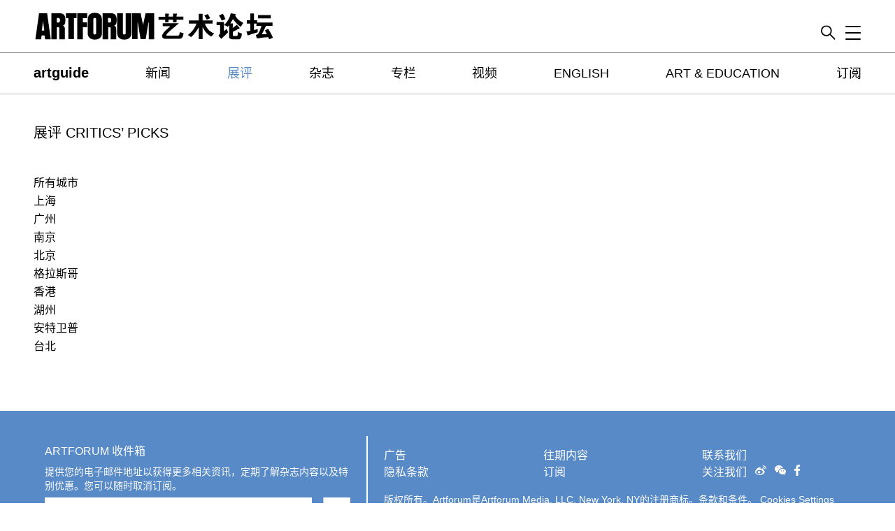

--- FILE ---
content_type: text/html; charset=UTF-8
request_url: https://artforum.com.cn/picks/berlin
body_size: 12029
content:
<!DOCTYPE html>
<html lang="zh_CN" xml:lang="zh_CN" xmlns="http://www.w3.org/1999/xhtml">
    <head>

        <!-- One Trust -->
        <script src="https://cdn.cookielaw.org/scripttemplates/otSDKStub.js" type="text/javascript" charset="UTF-8" data-domain-script="cabd3f82-07b7-464b-9397-e226b449bbfd" ></script>
        
                
        
                    <!-- Global site tag (gtag.js) - Google Analytics -->
            <script async src="https://www.googletagmanager.com/gtag/js?id=G-ECEZFX5J6G"></script>
            <script>
              window.dataLayer = window.dataLayer || [];
              function gtag(){dataLayer.push(arguments);}
              gtag('js', new Date());
            </script>
        
        <script type="text/javascript">
            <!-- called when consent change is made and when page is first loaded -->
            function OptanonWrapper() {
                is_anon = (window.OptanonActiveGroups != undefined && ! window.OptanonActiveGroups.includes('C0002'));

                let gtag_options = { 'anonymize_ip': false };
                let ga_options = {
                    'anonymizeIp': false,
                    'storage': 'cookies',
                    'storeGac': true,
                    'clientId': ''
                };

                if (is_anon){
                    gtag_options = { 'anonymize_ip': true };
                    ga_options = {
                        'anonymizeIp': true,
                        'storage': 'none',
                        'storeGac': false,
                        'clientId': '-'
                    };
                }

                                    window.gtag('config', 'G-ECEZFX5J6G', gtag_options);
                
                  
            }
        </script>

        <meta charset="UTF-8" />
        <title>展评 CRITICS’ PICKS – artforum.com.cn </title>
        <meta name="description" content="The Chinese language edition of Artforum International Magazine.">
        <meta name="keywords" content="艺术论坛，中国当代艺术，上海，北京，纽约，美国，艺术，文化，电影，所见所闻，新闻，观点，500字，批评，评论，展评，研究，视觉艺术，美术馆，非营利，另类，画廊，空间，行为艺术">

        <link rel="alternate" type="application/rss+xml" href="http://artforum.com.cn/rss.xml" />
        <link rel="apple-touch-icon" sizes="72x72" href="/apple-touch-icon.png">
        <link rel="icon" type="image/png" sizes="32x32" href="/favicon-32x32.png">
        <link rel="icon" type="image/png" sizes="16x16" href="/favicon-16x16.png">
        <link rel="manifest" href="/site.webmanifest">
        <link rel="mask-icon" href="/safari-pinned-tab.svg" color="#5bbad5">
        <meta name="msapplication-TileColor" content="#da532c">
        <meta name="theme-color" content="#ffffff">
        <meta name="viewport" content="width=device-width, initial-scale=1.0, maximum-scale=1.0, user-scalable=no">
                                    
        <meta property="og:url"           content="https://artforum.com.cn/picks/berlin" />
        <meta property="og:type"          content="website" />
        <meta property="og:title"         content="Artforum.com" />
        <meta property="og:description"   content="The online edition of Artforum International Magazine." />
        <meta property="og:image"         content="https://www.artforum.com/media/artforum_logo_528.png" />
        <meta property="og:image:width"   content="340" />
        <meta property="og:image:height"  content="79" />
        <meta property="fb:app_id"        content=""/>
        <meta name="twitter:card"        content="summary" />
        <meta name="twitter:site"        content="@artforum" />
        <meta name="twitter:title"       content="Artforum.com" />
        <meta name="twitter:description" content="The online edition of Artforum International Magazine." />
        <meta name="twitter:image"       content="https://www.artforum.com/media/artforum_logo_528.png" />
        <meta name="referrer" content="unsafe-url">

        <link rel="apple-touch-icon" href="apple-touch-icon.png">

        <link rel="preload" as="style" href="/assets/module.css" onload="this.onload=null;this.rel='stylesheet'">
        <script>
    /*! loadCSS. [c]2017 Filament Group, Inc. MIT License */
    /* This file is meant as a standalone workflow for
    - testing support for link[rel=preload]
    - enabling async CSS loading in browsers that do not support rel=preload
    - applying rel preload css once loaded, whether supported or not.
    */
    (function( w ){
        "use strict";
        // rel=preload support test
        if( !w.loadCSS ){
            w.loadCSS = function(){};
        }
        // define on the loadCSS obj
        var rp = loadCSS.relpreload = {};
        // rel=preload feature support test
        // runs once and returns a function for compat purposes
        rp.support = (function(){
            var ret;
            try {
                ret = w.document.createElement( "link" ).relList.supports( "preload" );
            } catch (e) {
                ret = false;
            }
            return function(){
                return ret;
            };
        })();
    
        // if preload isn't supported, get an asynchronous load by using a non-matching media attribute
        // then change that media back to its intended value on load
        rp.bindMediaToggle = function( link ){
            // remember existing media attr for ultimate state, or default to 'all'
            var finalMedia = link.media || "all";
    
            function enableStylesheet(){
                link.media = finalMedia;
            }
    
            // bind load handlers to enable media
            if( link.addEventListener ){
                link.addEventListener( "load", enableStylesheet );
            } else if( link.attachEvent ){
                link.attachEvent( "onload", enableStylesheet );
            }
    
            // Set rel and non-applicable media type to start an async request
            // note: timeout allows this to happen async to let rendering continue in IE
            setTimeout(function(){
                link.rel = "stylesheet";
                link.media = "only x";
            });
            // also enable media after 3 seconds,
            // which will catch very old browsers (android 2.x, old firefox) that don't support onload on link
            setTimeout( enableStylesheet, 3000 );
        };
    
        // loop through link elements in DOM
        rp.poly = function(){
            // double check this to prevent external calls from running
            if( rp.support() ){
                return;
            }
            var links = w.document.getElementsByTagName( "link" );
            for( var i = 0; i < links.length; i++ ){
                var link = links[ i ];
                // qualify links to those with rel=preload and as=style attrs
                if( link.rel === "preload" && link.getAttribute( "as" ) === "style" && !link.getAttribute( "data-loadcss" ) ){
                    // prevent rerunning on link
                    link.setAttribute( "data-loadcss", true );
                    // bind listeners to toggle media back
                    rp.bindMediaToggle( link );
                }
            }
        };
    
        // if unsupported, run the polyfill
        if( !rp.support() ){
            // run once at least
            rp.poly();
    
            // rerun poly on an interval until onload
            var run = w.setInterval( rp.poly, 500 );
            if( w.addEventListener ){
                w.addEventListener( "load", function(){
                    rp.poly();
                    w.clearInterval( run );
                } );
            } else if( w.attachEvent ){
                w.attachEvent( "onload", function(){
                    rp.poly();
                    w.clearInterval( run );
                } );
            }
        }
    
    
        // commonjs
        if( typeof exports !== "undefined" ){
            exports.loadCSS = loadCSS;
        }
        else {
            w.loadCSS = loadCSS;
        }
    }( typeof global !== "undefined" ? global : this ) );
</script>        <style>
            .fallback-header{
                display: none;
            }
        </style>
                <style>
            .viewport-container{box-sizing:border-box;min-height:100vh;position:relative}.global-wrapper{position:relative}.viewport-container{margin-bottom:-62px;padding-bottom:444px;padding-top:62px}.wrapper{margin:0 auto;max-width:1280px}.main-wrapper{max-width:1064px}.gallery-ads{margin-bottom:-60px;position:sticky;position:-webkit-sticky;top:67px}@media screen and (min-width:840px)and (max-width:1328px){.wrapper{margin-left:3rem;margin-right:3rem}}@media screen and (max-width:840px){.mobile-margins,.wrapper{margin-left:5vw;margin-right:5vw}.mobile-full-width{margin-left:-5vw!important;max-width:none;width:100vw!important}.no-slug{margin-top:1.5rem}}@media screen and (min-width:840px){.viewport-container{margin-bottom:-132px;padding-bottom:268px;padding-top:132px}.main-wrapper{max-width:1280px;padding-right:1rem;width:85.8064516%}.top-spacing:before{content:"";display:block;height:0;margin-top:2rem}.left-navigation{align-content:flex-start;display:flex}.left-navigation__navigation{box-sizing:border-box;flex-basis:240px;flex-shrink:0;margin-right:2rem;padding-right:2rem}.left-navigation__sticky{position:sticky;top:132px}.left-navigation__content{box-sizing:border-box;flex-basis:700px;flex-grow:1;flex-shrink:1;max-width:700px}.left-navigation__content--wide{flex-basis:auto;max-width:100%}.no-slug{margin-top:3rem}.mobile-only{display:none!important}}@media screen and (max-width:840px){.desktop-only{display:none!important}}@media screen and (min-width:840px){.desktop-flex{align-items:flex-start;display:flex;justify-content:space-between}}@media screen and (max-width:840px){.mobile-flex{align-items:flex-start;display:flex;justify-content:space-between}}.flex{align-items:flex-start;display:flex;justify-content:space-between}.header{position:absolute;transition:transform .5s ease;width:100%;z-index:1}.header__artguide-logo{display:none}.header__background{background:#fff;position:relative;transition:background .5s ease}.top-navigation.isHidden{display:none}.header--isSticky{position:fixed;top:0}.header__top{align-items:flex-end;display:flex;padding:1rem 0;position:relative}.search{text-align:right}.search--hiddenMobile{display:none}.top-navigation__logo{display:block;flex-shrink:0;line-height:0px;min-width:120px;position:relative;z-index:3}.top-navigation__logo svg{max-width:100%}.top-navigation__logo path,.top-navigation__logo polygon,.top-navigation__logo rect{transition:fill .5s ease}.top-navigation__logo--white path,.top-navigation__logo--white polygon,.top-navigation__logo--white rect{fill:#fff}.top-navigation__border{background:#bebebe;display:none}.search__border{background:gray;position:relative;z-index:1}.hint-enter-active,.hint-leave-active{transform:translateY(0);transition:transform .5s}.fade-leave-to,.hint-enter{transform:translateY(-100%)}@media(max-width:840px){.search__border{background:#ddd}.top-navigation__logo{flex-basis:230px;width:230px}.header__background--overlay{background:#588ac7}}@media screen and (min-width:840px){.header{border-bottom:0;position:absolute}.header__top{background:#fff;z-index:1}.header--isSticky{position:fixed;top:0}.header--hiddenMobile{transform:none}.search--hiddenMobile{display:inherit}.top-navigation__logo{flex-grow:1;max-width:345px;transition:max-width .5s ease}.top-navigation__logo.isMinimized{max-width:130px}.top-navigation__logo--white path,.top-navigation__logo--white polygon,.top-navigation__logo--white polyline,.top-navigation__logo--white rect{fill:inherit}.top-navigation__border{display:block}}body{font-family:Helvetica,source-han-sans-simplified-c,STXihei,Microsoft YaHei,Heiti,sans-serif;font-weight:400}a{color:#000}blockquote a,p a{border-bottom:1px solid #000}.bigbold,b,p b{font-weight:700}.bigbold{font-size:1.25em}.slug{display:block;font-family:Helvetica,source-han-sans-simplified-c,STXihei,Microsoft YaHei,Heiti,sans-serif;font-size:1.25rem;font-weight:400;line-height:1em;margin:3rem 0;text-transform:uppercase}.slug--mobile{display:none}.slug--margin-top{margin:3rem 0 1rem}.slug--margin-top,.slug--no-margin,.slug--single-article{display:block;font-family:Helvetica,source-han-sans-simplified-c,STXihei,Microsoft YaHei,Heiti,sans-serif;font-size:1.25rem;font-weight:400;line-height:1em;text-transform:uppercase}.slug--single-article{margin-bottom:1em}.section-heading{font-family:Helvetica,source-han-sans-simplified-c,STXihei,Microsoft YaHei,Heiti,sans-serif;font-size:1.25rem;font-weight:400;line-height:1em;text-transform:uppercase}@media screen and (max-width:840px){.slug{margin:1.5rem 0}.slug--toc{display:none}.slug--mobile{display:block}.slug--margin-top{margin:1.5rem 0 1rem}}button{border:none}li,ul{list-style:none;padding-left:0}a{text-decoration:none}.fallback-header{display:none}figure{margin:0}h1,h2,h3{font-size:1em}img{height:auto;max-width:100%}address{font-style:normal}hr{background:#ccc;border:0;height:1px}.image-container{line-height:0px;overflow:hidden;position:relative}.image-container--2x1{padding-bottom:50%}.image-container--1x1{padding-bottom:100%}.drop-shadow{box-shadow:5px 5px 10px #ccc}.article-image-container{margin-bottom:2rem;margin-top:2rem}@media(max-width:840px){.image-container--1x1-mobile{padding-bottom:100%}.image-container--2x1-mobile{padding-bottom:50%}.image-container--1x1.mobile-full-width{padding-bottom:100vw!important}.image-container--2x1.mobile-full-width{padding-bottom:50vw!important}.image-container--2x1.mobile-full-width.image-container--1x1-mobile{padding-bottom:100vw!important}}.image-container img{background:#ccc;height:100%;left:50%;max-width:none;min-height:100%;min-width:100%;object-fit:cover;position:absolute;top:50%;transform:translate(-50%,-50%);width:100%}.hp-section{margin-bottom:80px}@media screen and (min-width:840px){.hp-section:first-child{margin-top:2.5rem}}.hp-bloglist__article{margin-bottom:1rem}.hp-bloglist__image{width:100%}.hp-bloglist__title{font-size:2.5rem;font-weight:700;line-height:1em;margin:.5em 0 0;text-transform:uppercase}.hp-bloglist__teaser{font-size:1.125rem;font-weight:400;line-height:1.2222em;margin:.25rem 0 0;text-transform:uppercase}.hp-bloglist__teaser a{border-bottom:none}.hp-singlefeature-teaser__image{width:100%}.hp-singlefeature-teaser__title{font-size:2.5rem;font-weight:700;margin:.25em 0 0;text-align:center;text-transform:uppercase}.hp-singlefeature-teaser__teaser{font-size:1rem;text-align:center}.hp-singlefeature-author__image{width:100%}.hp-singlefeature-author__title{font-size:2.5rem;line-height:1em;margin:.5em 0 0;text-transform:uppercase}.hp-singlefeature-author__writer{font-size:1.5rem;margin:0;text-transform:uppercase}.hp-singlefeature-author__writer a{border-bottom:0;text-decoration:none}.hp-artguide__top{margin-bottom:3rem}.hp-artguide__section-name{color:red;display:inline-block;font-weight:400;margin-bottom:.5rem;margin-top:1rem;text-transform:uppercase}.hp-artguide__title{font-size:1.75rem;font-weight:700;line-height:1em;margin:1rem 0 0;text-transform:uppercase}.hp-artguide__location{font-weight:400;margin-top:.25rem;text-transform:uppercase}.guide-nav-selectors--homepage-adjust{margin-left:10px!important;margin-top:.5rem!important}@media screen and (min-width:840px){.hp-artguide__feature{width:65%}.hp-artguide__exhibitions,.hp-artguide__item{width:30%}.guide-nav-selectors--homepage-adjust{margin-right:35%!important}}@media screen and (max-width:840px){.hp-artguide__exhibitions,.hp-artguide__feature,.hp-artguide__item{margin-bottom:3rem}}.hp-singlefeature-video__title{font-size:2.5rem;font-weight:700;margin:1rem 0 0;text-transform:uppercase}@media screen and (max-width:840px){.video-play:after{height:50px;visibility:visible;width:50px}}.hp-twocolumn__feature-link{display:block}.hp-twocolumn__image{width:100%}.hp-twocolumn__title{font-size:1.875rem;font-weight:700;margin:0;text-transform:uppercase}.hp-twocolumn__channel{font-family:Helvetica,source-han-sans-simplified-c,STXihei,Microsoft YaHei,Heiti,sans-serif;font-size:1.25rem;font-weight:400;line-height:1em;text-transform:uppercase}.hp-twocolumn__author,.hp-twocolumn__teaser{font-size:1.25rem;font-weight:400;margin-top:0;text-transform:uppercase}.hp-twocolumn__teaser a{border-bottom:none}.hp-twocolumn__content{font-size:1.125rem;font-weight:400;line-height:1.2222em;margin:0;text-transform:uppercase}.hp-twocolumn__content p:last-child:after{content:"..."}@media screen and (min-width:840px){.hp-twocolumn__left-column{flex-shrink:0;margin-right:50px;width:33%}.hp-twocolumn__right-column{flex-grow:1}}@media screen and (max-width:840px){.hp-twocolumn__left-column{margin-bottom:1rem}}.hp-twocolumn__issue{font-size:1rem;font-weight:400;margin:0;text-transform:uppercase}.hp-twocolumn__content p b:first-child{font-family:Helvetica,source-han-sans-simplified-c,STXihei,Microsoft YaHei,Heiti,sans-serif;font-weight:700}@media screen and (max-width:840px){.hp-twocolumn__issue{margin-top:1rem}}.hp-bookforum__category{font-weight:700}.hp-bookforum__web-title{font-weight:400}.hp-news__subscribe-link{color:red;font-weight:400;margin-left:8px;text-transform:none}@media screen and (max-width:840px){.hp-bloglist__title,.hp-twocolumn__title{font-size:1.75rem}.hp-bloglist__title,.hp-bookforum__web-title,.hp-singlefeature-author__title,.hp-singlefeature-teaser__title,.hp-singlefeature-video__title,.hp-twocolumn__title{overflow-wrap:break-word}}.blog-article{flex-grow:1;margin-bottom:4rem;max-width:1064px}.blog-article--print{margin:0 auto 8rem}.blog-article__channel{color:#000;display:block;font-family:Helvetica,source-han-sans-simplified-c,STXihei,Microsoft YaHei,Heiti,sans-serif;font-size:1.25rem;font-weight:400;line-height:1em;margin:3rem 0 .5rem;text-transform:uppercase}.blog-article__header{line-height:1.5em}.blog-article__header:first-child h1{margin-top:0}.blog-article__header--feature{margin-top:-.5rem}.blog-article__header--feature h1{font-weight:700;line-height:.875em!important}.blog-article__header--feature h2{line-height:1.5em}.blog-article__header h1{font-size:3rem;font-weight:700;line-height:1.5em;margin:0;text-transform:uppercase}@media screen and (max-width:840px){.blog-article__header h1{font-size:2.25rem}}.blog-article__header h1 a{color:inherit}.blog-article__meta{font-size:1.25rem;line-height:1.25em;margin:.5rem 0 3rem}.blog-article__lead{line-height:1.25em}.blog-article__content{font-size:1.125rem;line-height:1.5555555555em;margin:0;max-width:700px}.blog-article__content b,.blog-article__content>p strong{font-family:Helvetica,source-han-sans-simplified-c,STXihei,Microsoft YaHei,Heiti,sans-serif;font-weight:700}.blog-article__image{display:table}.blog-article__image--landscape,.blog-article__image--landscape img{width:100%!important}.blog-article__image--portrait img{max-height:70vh}.blog-article__caption{font-family:Helvetica,source-han-sans-simplified-c,STXihei,Microsoft YaHei,Heiti,sans-serif;font-size:.875rem;line-height:1.25em;margin:.5em 0 0}.blog-article__caption b{font-weight:700}.blog-article__pullquote{font-size:115%;font-weight:700;padding:30px 0}.primary-image{max-width:100%;width:100%}.primary-image--no-table,.primary-image--no-table .blog-article__caption{display:block!important}.primary-image--no-crop img{width:600px}.more-images img{display:block}.contrib-link,.translated-by{margin:0;padding-right:1px;text-align:right}.share-link{display:inline-block;height:20px;margin-left:1rem;text-align:center;width:20px}.share-link img{max-height:100%;vertical-align:middle;width:auto}.share-icon--list{min-height:30px;width:100%}.share-list li{display:inline;float:right;max-width:30px;padding-right:4px}.translated-by{font-family:Helvetica,source-han-sans-simplified-c,STXihei,Microsoft YaHei,Heiti,sans-serif;font-size:1.125rem;font-weight:400;line-height:1.25rem;margin:0;text-align:right}@media screen and (min-width:1328px){.primary-image{width:1064px}}@media screen and (min-width:840px){.blog-article{margin-bottom:8rem}.primary-image,.primary-image--no-crop{display:table}.blog-article__caption{caption-side:bottom;display:table-caption}.blog-article__channel{margin-left:0}.blog-article__header{margin-left:0;margin-right:0}.blog-article__content{margin:0 0 0 5rem}.blog-article__content--print{margin:0!important}.blog-article__caption,.blog-article__content>p{margin-left:0;margin-right:0}}.left-navigation__link{color:#000;display:block;margin-bottom:.5em}.left-navigation__button-link{border:1px solid #666;color:#666;display:block;font-size:1.125rem;margin-bottom:.5rem;padding:.5rem;text-align:center;text-transform:uppercase}.left-navigation__link--current{color:#588ac7}.left-navigation__links{margin:1rem 0 2rem}@media(max-width:840px){.left-navigation__link{font-size:1.25rem}}.pagination{margin-bottom:2rem;visibility:hidden}.pagination--contributor,.pagination--search{visibility:visible}.pagination .current{border-bottom:1px solid #000}.top-navigation{background:#fff;display:none;z-index:0}.top-navigation__background{background:#fff}@media screen and (min-width:840px){.top-navigation{display:block}}.top-navigation__list{display:flex;flex-direction:row;justify-content:space-between;margin:0;padding-left:0}.top-navigation__item{display:inline-block;flex:0 1 auto;font-size:1.125rem;line-height:1.25em;margin:1em 0;position:relative;vertical-align:middle}.top-navigation__item.bigbold{bottom:-2px;font-size:1.25rem;position:relative;vertical-align:baseline}.top-navigation__item .nav-link{color:#000}.top-navigation--hidden{display:none}.drawer-enter-active,.drawer-leave-active{transition:transform .5s}.drawer-enter,.drawer-leave-to{transform:translateY(-102%)}@media screen and (min-width:1328px){.top-navigation__list{padding-left:0;padding-right:0}}.slide-navigation{color:#fff}.slide-navigation ul{padding-left:1.25rem}.slide-navigation a{color:#fff}.toggle-button{z-index:4}.slide-navigation__menu{background-color:#588ac7;height:0;overflow:hidden;position:absolute;text-align:left;top:0;transition:height .5s;width:100%;z-index:-1}.slide-navigation__item:first-child{margin-top:5rem}.slide-navigation__menu>:last-child{padding-bottom:7rem}.slide-navigation__menu.visible{-webkit-overflow-scrolling:touch;height:100vh;overflow:scroll}.slide-navigation__item,.slide-navigation__item .nav-link{color:#fff;font-size:1.0625rem;line-height:2rem}.slide-navigation__item,.slide-navigation__item .subnav__link a.nav__link{color:#fff!important}.slide-navigation__item.bigbold{font-size:1.125rem}.slide-navigation__affiliates{line-height:2em;margin-top:2em}.slide-navigation__account-links{margin-top:2em}.slide-navigation__account-links li{border-right:1px solid #fff;display:inline-block;margin-right:1em;padding-right:1em}.slide-navigation__account-links li:last-child{border-right:none;margin-right:0;padding-right:0}.slide-navigation__social-media-links div{display:inline-block;margin-left:1em}.slide-navigation__social-media-links div:first-child{margin-left:0!important}.slide-navigation__social-icon{height:1em}.slide-navigation__contact-link{display:inline-block;margin:0 0 0 1.25rem}@media screen and (max-width:840px){.slide-navigation__menu{left:0;margin-left:-5vw;width:100vw}.slide-navigation__item,.slide-navigation__item .nav-link{color:#fff;font-size:1.25rem;line-height:1.75em}.slide-navigation__item.bigbold{font-size:1.3625rem}}@media screen and (min-width:840px){.slide-navigation{flex-basis:23px;flex-grow:0;opacity:1;position:relative;right:0;text-align:right}.slide-navigation,.toggle-button{left:auto;top:auto}.slide-navigation__menu{background-color:#588ac7;margin-top:17px;padding-top:0;right:0;top:auto;width:250px;z-index:3}.slide-navigation__item:first-child{margin-top:2em}.slide-navigation__menu>:last-child{padding-bottom:15rem}}@media screen and (min-width:1328px){.toggle-button{left:auto}}.toc-issue__cover{width:100%}.toc-issue__view-link{position:absolute;top:-2.25rem}.toc-issue__heading{display:flex;flex-direction:row;font-size:1.25rem;justify-content:space-between;text-transform:uppercase}.toc-issue__title{font-size:1rem;font-weight:400;line-height:1em;margin:1rem 0 2rem}.toc-issue__next,.toc-issue__prev{background-repeat:no-repeat;display:inline-block;height:.75em;text-indent:-100000px;width:.75em}.toc-issue__next{background-image:url([data-uri])}.toc-issue__prev{background-image:url([data-uri])}.toc-issue__next--disabled,.toc-issue__prev--disabled{opacity:.25}.toc-issue__print-label{display:block}.toc-issue__internal-link{color:#000;display:block;font-weight:400;margin-bottom:.25em;text-transform:uppercase}.toc__anchor-links{display:flex;font-size:1rem;justify-content:space-between;margin-bottom:1rem;text-transform:uppercase}.toc__anchor-links__link{display:block}.toc-issue__internal-link--active,.toc-issue__internal-link--current,.toc-issue__internal-link:hover,.toc__anchor-links__link.current{color:#588ac7}.toc-article{margin-bottom:1.5rem}.toc-articles__section-heading{color:#313131;font-size:1.375rem;font-weight:400;margin:0 0 1rem;text-transform:uppercase}.toc-article__category{font-weight:100;line-height:1em;margin-bottom:.5rem;text-transform:uppercase}.toc-article__content{margin-top:1rem}.toc-article__title a{text-decoration:underline}@media(max-width:840px){.toc-article__teaser{display:none}}@media screen and (max-width:840px){.toc-article__image{margin-left:-5vw;max-width:none;width:100vw}}.toc-article__link{color:inherit}.toc-articles__city{font-weight:400;margin:0 0 .5rem;text-transform:uppercase}.toc-articles__list{margin:0 0 1rem}.toc-article__title{font-size:1.125rem;font-weight:700;line-height:1.25em;margin:0 0 .25rem}.toc-article__title em{font-weight:400!important}.toc-article__title--cityReview{margin-bottom:.5em}@media(max-width:840px){.toc-issue{position:relative}.toc-issue__view-link{right:0;top:-5.625rem}.toc-issue__title{margin-top:0}.toc__anchor-links{font-size:1rem}.toc-issue__navigation{display:flex;flex-direction:column-reverse}.toc-issue__internal-links{display:flex;justify-content:space-between;margin-bottom:2rem}.toc-articles__section-heading{display:none}.toc-article__image{margin-bottom:1rem;overflow:hidden;padding-bottom:50%;position:relative}.toc-article__image img{position:absolute;top:50%;transform:translateY(-50%);width:100%}.toc-article__image--1x1{padding-bottom:100%}.toc-article__image--1x1 img{max-width:none;min-height:100%;width:auto}.toc-article__title{margin-top:.25rem}.toc__desktop-image-blank{display:none}}@media(min-width:840px){.toc__wrapper{display:flex}.toc-issue{box-sizing:border-box;padding-right:2rem;width:29%}.toc-issue__prev-next{margin-top:.75em}.toc-issue{align-self:flex-start;position:-webkit-sticky;position:sticky;top:132px}.toc-issue__internal-links{font-size:1.5rem;margin-bottom:2rem;margin-top:2rem}.toc-articles{margin-left:4rem;vertical-align:top;width:600px}.toc-articles__section{margin:2rem 0 50px}.toc-articles__section:last-child{border-bottom:none}.toc-article__title{font-size:1.375rem}.toc-article__author{font-size:1.125rem}.toc-article__image{min-height:1px;position:relative}.toc-article__image--1x1{padding-bottom:22%}.toc-article__image img{position:absolute;top:50%;transform:translateY(-50%)}.toc-article__image--1x1 img{height:auto;max-width:none;width:100%}.toc-article__author--columns,.toc-article__author--review{font-weight:400}.toc-article__teaser{font-size:1rem;line-height:1.375rem}.toc-article:after{clear:both;content:"";display:table}}.print-article__issue-title{font-size:1rem;font-weight:400;margin-top:.5rem;text-transform:uppercase}.print-article__issue-cover{box-shadow:5px 5px 10px #ccc;width:100%}.print-article__channel-heading{font-size:1.25rem;font-weight:400;margin:0;text-transform:uppercase}.print-navigation-column{flex-basis:180px;flex-grow:0;flex-shrink:0}.print-article-column{flex-grow:1}@media screen and (min-width:840px){.print-navigation-column{margin-right:5rem}}.topten-listing__item{margin-bottom:4rem}.topten-listing__image{flex-shrink:0;margin-right:4rem;width:240px}.topten-listing__text{flex-grow:1;max-height:240px;overflow:hidden;position:relative}.topten-listing__text:after{background:linear-gradient(180deg,hsla(0,0%,100%,.25) 0,#fff);bottom:0;content:"";filter:progid:DXImageTransform.Microsoft.gradient(startColorstr="#ffffff",endColorstr="#00ffffff",GradientType=0);height:1rem;position:absolute;width:100%}.topten-listing__print-issue{font-weight:400;margin:0 0 .25rem;text-transform:uppercase}.topten-listing__print-issue strong{font-weight:700}.topten-listing__title{font-size:2rem;font-weight:700;margin:0;text-transform:uppercase}.topten-listing__body{font-size:1.125rem;line-height:1.5em}.topten__list{margin-left:0;padding-left:0}.topten__list li.topten__item{counter-increment:step-counter;margin-bottom:3rem;max-width:700px}.topten__list li.topten__item:before{color:red;content:counter(step-counter);display:block;font-family:anzeigen-grotesk,Arial Black,sans-serif;font-size:3rem;font-weight:700}@media screen and (max-width:840px){.topten-listing__image{width:100%}.topten-listing__text{margin-top:1rem}}.topten__item p{display:inline;font-size:1.125rem;line-height:1.5555555555em}.topten__item p:after{content:"";display:block;margin-bottom:2rem}.topten-item__title{display:inline;font-weight:700;margin:0}.topten-item__image{max-width:500px}.topten__bio p:first-child{margin-top:0}.topten-bio__image{flex-shrink:0;margin-right:2rem;width:200px}.topten-bio__title{font-size:2rem;margin-top:0;text-transform:uppercase}.topten-bio__body{line-height:1.5em}@media screen and (max-width:840px){.topten-bio__image{margin:0 auto;max-width:80%}.topten-bio__content{margin-top:1rem}.topten-item__image{max-width:100%}}.columns-container{align-items:flex-start;justify-content:flex-start!important}.columns-nav{flex-basis:105px;flex-shrink:0;font-size:1.125rem;line-height:1em;min-width:105px}.columns-categories{margin-top:0}.columns-categories__category{margin-bottom:.5em}.columns-categories__category--current a{color:red}.article-list{margin-top:0;padding-left:0}.article-list__article{margin-bottom:2rem;padding-bottom:4rem}.article-list__article p{font-size:1.125rem;line-height:1.5555555555em;margin-top:1.5em}.article-list__article p:first-child{margin-top:0}.article-list__primary-image{max-width:810px;width:100%}@media screen and (max-width:840px){.article-list__primary-image{margin-left:-5vw;max-width:none;width:100vw}}.article-list__h1{font-size:3rem;font-weight:700;line-height:1.5em;margin:1rem 0 0;max-width:750px;text-transform:uppercase}@media screen and (max-width:840px){.article-list__h1{font-size:2.25rem}}.article-list__h1 a{color:inherit}.article-list__article-meta{font-size:1.25rem;line-height:1.25em;margin:.5rem 0 3rem;max-width:810px}.article-list__content{max-height:10.5em;max-width:750px;overflow:hidden}.article-list__content b,.article-list__content strong{font-family:Helvetica,source-han-sans-simplified-c,STXihei,Microsoft YaHei,Heiti,sans-serif;font-weight:700;text-transform:uppercase}.article-list__read-more{margin-top:3rem;position:relative}.article-list__read-more-link{background:linear-gradient(180deg,hsla(0,0%,100%,.25) 0,#fff 59%);bottom:0;color:#000;cursor:pointer;display:block;filter:progid:DXImageTransform.Microsoft.gradient(startColorstr="#ffffff",endColorstr="#00ffffff",GradientType=0);font-size:1.125rem;font-weight:700;padding-top:6rem;position:absolute;width:100%}@media screen and (min-width:840px){.columns-nav{margin-right:4rem}}@media screen and (max-width:840px){.article-list__article{margin-bottom:0}.article-list__content{margin-top:1em;overflow:hidden}}.results-list{margin-top:0}.results-list__filters{display:flex}.results-list__filter-select{flex-grow:1}.results-list__filters-label{padding:.5rem .5rem .5rem 0}.search-results__sort{margin-bottom:1rem}.search-results__sort a{margin-right:1.25rem}.results-list__article{padding-bottom:2.5rem;padding-top:2.5rem}.results-list__article:first-child{padding-top:0}.results-list__content p:first-child{-webkit-margin-before:0}.results-list__image{margin-bottom:1rem;width:100%}.results-list__image img{width:100%}.results-list__h1{font-size:1.125rem;font-weight:700;text-transform:uppercase}.results-list__h1 a{color:#000}.results-list__category,.results-list__meta{text-transform:uppercase}.results-list__category{font-weight:700}.results-list__date{font-weight:400}.results-list__content{font-size:1.125rem;font-weight:400;line-height:1.375rem;max-height:85px;overflow:hidden;position:relative}.results-list__content:after{background:linear-gradient(180deg,hsla(0,0%,100%,.25) 0,#fff);bottom:0;content:"";display:block;filter:progid:DXImageTransform.Microsoft.gradient(startColorstr="#ffffff",endColorstr="#00ffffff",GradientType=0);height:2rem;position:absolute;width:100%}.results-list__content p:last-child:after{content:"..."}.results-list__address{margin-top:1rem}.pagination--contributor .pagination,.pagination--search .pagination{display:block!important;visibility:visible!important}@media screen and (max-width:840px){.results-list__image{display:block;min-height:1px;overflow:hidden;padding-bottom:50%;position:relative;width:100%}.results-list__image img{position:absolute;top:50%;transform:translateY(-50%)}.results-list__image-blank{display:none}.pagination{font-size:1.125rem}.pagination span{margin-right:1rem}}@media screen and (min-width:840px){.results-list__options{display:flex;justify-content:space-between}.results-list__article{border-bottom:1px solid #ccc}.results-list__article:last-child{border-bottom:none}.results-list__article:after{clear:both;content:"";display:table}.results-list__image,.results-list__image-blank{display:block;float:left;margin:0 60px 0 0;min-height:1px;overflow:hidden;padding-bottom:14%;position:relative;width:28%}.results-list__image img,.results-list__image-blank img{position:absolute;top:50%;transform:translateY(-50%)}.results-list__text{display:block;float:left;width:58%}.results-list__h1{font-size:1.125rem;margin-bottom:0}.results-list__h1 a{color:#000}.results-list__category{text-transform:uppercase}.results-list__date{font-weight:400}.results-list__content{font-size:1.125rem;font-weight:100;line-height:1.375rem}.results-list__text{margin-left:0;margin-right:0}}.news__article{margin-bottom:4rem;max-width:880px;padding-bottom:4rem}.news-list__h1{font-weight:700;margin-bottom:.25rem;text-transform:uppercase}.news__article p{font-size:1.125rem;line-height:1.5555555555em}.news__article p:first-child{margin-top:0}.news-detail__content b,.news-detail__content strong{font-family:Helvetica,source-han-sans-simplified-c,STXihei,Microsoft YaHei,Heiti,sans-serif}.news-list__content{max-height:82px;overflow:hidden}.news-list__image{flex-shrink:0;margin-right:2rem;width:240px}.news-list__article-meta{line-height:1em}.news__title{font-size:1.25rem;font-weight:700;text-transform:uppercase}.news-detail__primary-image{display:table;width:100%}.news-detail__primary-image img{width:100%}.news-article__after{max-width:880px}.related-articles--news{margin-bottom:100px}@media screen and (min-width:840px){.news-list__article{border-bottom:1px solid #999}.news-detail__image-float{float:left;margin:0 2rem 1rem 0;width:40%}}@media screen and (max-width:840px){.news-list__article-meta{margin-top:.875rem}.news__article{margin-bottom:2rem}}.reviews-index__city{font-weight:400;margin:0 0 .125rem;text-transform:uppercase}.reviews-index__city a{color:red}.reviews-index__reviews{margin:0 0 1rem}.reviews-index__item{margin-bottom:.25rem}.reviews-index__title{font-weight:700}.reviews-city-list,.reviews-list{margin-top:0}.reviews-city-list__city{margin-bottom:.125rem}.reviews-city-list__city--current a{color:red}.reviews-list__article{font-size:1.125rem;line-height:1.5555555555em;margin-bottom:4rem;max-width:700px}.reviews-list__article--listing{margin-bottom:8rem}.review__content b,.review__content strong{font-family:Helvetica,source-han-sans-simplified-c,STXihei,Microsoft YaHei,Heiti,sans-serif;font-weight:700}.review__primary-image{display:table;width:100%}.review__primary-image img{width:100%}.picks__h1,.previews__h1,.reviews__h1{font-family:Helvetica,source-han-sans-simplified-c,STXihei,Microsoft YaHei,Heiti,sans-serif;font-size:1.625rem;font-weight:700;line-height:1em}.reviews__h1{margin:1.25rem 0 .5rem}.picks__h1,.previews__h1{margin:0 0 .5rem}.previews__h1 a{color:red}.review__content .article-image-container:first-of-type{display:none}.review__place,.review__venue{font-family:Helvetica,source-han-sans-simplified-c,STXihei,Microsoft YaHei,Heiti,sans-serif;font-size:1.125rem;font-weight:900;line-height:1.25em;margin:0 0 1rem;text-transform:uppercase}.review__place:last-child,.review__venue:last-child{margin:0}.review__details{text-transform:none}.reviews__issue{font-weight:400;text-transform:uppercase}@media screen and (min-width:840px){.reviews-index{column-count:2;column-gap:4rem}.review__primary-image--pick,.review__primary-image--preview{float:left;margin:0 4% 1rem 0;width:46%}}@media screen and (min-width:1328px){.reviews-index{column-count:3}}@media screen and (max-width:840px){.review__place{margin:1em 0 0}.picks__h1,.previews__h1,.reviews__h1{margin:1rem 0 .5rem}.reviews-city-select{margin-bottom:1.5rem}}.order_shiptoState,.order_state{width:100%}.order_country{flex-grow:1}.order_autorenew{margin-top:3rem}.subscription-menu__username{font-size:1rem;margin:-.5rem 0 0}.left-navigation__link-gift,.subscription-link__gift,.subscription-link__gift a{color:red}.subscription-link__gift a{border-bottom:1px solid red}@media screen and (min-width:840px){.order_cardExpiryMonth,.order_cardExpiryYear,.order_cardType{margin-right:.5rem}.order_cardType{width:25%}#order_zip{width:160px}#order_shiptoZip,#order_zip{margin-right:.5rem}.styled-select.order_term{max-width:290px;width:290px}}@media screen and (max-width:840px){.subscription__links{display:block!important}.subscription__links .left-navigation__link{font-size:1rem}}.search__toggle{background:none;flex-shrink:0;height:26px;padding:0 .5rem}.search__icon{height:26px;position:relative;width:28px}.toggle-icon{height:.75em;margin-right:.25em;width:.75em}
/*# sourceMappingURL=critical-styles.css.map*/        </style>
        <noscript><link rel="stylesheet" href="/assets/no-js.css"></noscript>
        <!--[if lt IE 9]>
            <link rel="stylesheet" href="/assets/ie8.css">
        <![endif]-->
        <link rel="icon" type="image/x-icon" href="/favicon.ico" />
    </head>
    <body>
        <div class="global-wrapper">
<div class="fallback-header">
    <div class="fallback-header__top">
        <nav class="fallback-navigation" data-v-7fd78796="" id="fallback-navigation">
            <button class="nav-icon toggle-button open" data-v-338a69c8="" tabindex="0" onclick="toggleFallbackMenu()">menu</button>
            <div id="fallback-navigation__menu" class="fallback-navigation__menu">
                <ul class="fallback-navigation__pages">
                    <li class="fallback-navigation__item">
                        <span class="nav__link">PRINT</span> 
                        <ul class="subnav">
                            <li>
                                <a class="subnav__link" href="/print">TABLE OF CONTENTS</a>
                            </li>
                            <li>
                                <a class="subnav__link" href="/print/archive">ARCHIVE</a>
                            </li>
                        </ul>
                    </li>
                    <li class="fallback-navigation__item">
                        <span class="nav__link">专栏</span>
                        <ul class="subnav">
                                                                                        <li class="columns-categories__category">
                                    <a class="subnav__link" href="/columns">全部内容</a>
                                </li>
                                                            <li class="columns-categories__category">
                                    <a class="subnav__link" href="/diary">所见所闻 DIARY</a>
                                </li>
                                                            <li class="columns-categories__category">
                                    <a class="subnav__link" href="/interviews">采访 INTERVIEWS</a>
                                </li>
                                                            <li class="columns-categories__category">
                                    <a class="subnav__link" href="/books">书评 BOOKS</a>
                                </li>
                                                            <li class="columns-categories__category">
                                    <a class="subnav__link" href="/film">影像 FILM & VIDEO</a>
                                </li>
                                                            <li class="columns-categories__category">
                                    <a class="subnav__link" href="/slant">观点 SLANT</a>
                                </li>
                                                            <li class="columns-categories__category">
                                    <a class="subnav__link" href="/onsite">现场 ON SITE</a>
                                </li>
                                                    </ul>
                    </li>
                    <li class="fallback-navigation__item">
                        <a class="nav__link" href="/advertise">ADVERTISE</a>
                    </li>
                    <li class="fallback-navigation__item">
                        <span class="nav__link">CIRCULATION</span> 
                        <ul class="subnav">
                            <li>
                                <a class="subnav__link" href="https://www.artforum.com/subscribe?tid=cn">SUBSCRIBE</a>
                            </li>
                            <li>
                                <a class="subnav__link" href="https://www.artforum.com/print/archive">BACK ISSUES</a>
                            </li>
                        </ul>
                    </li>
                    <li class="fallback-navigation__item">
                        <a class="nav__link" href="https://www.artforum.com/subscribe?tid=cn">SUBSCRIBE</a>
                    </li>
                </ul>
                <ul class="fallback-navigation__affiliates">
                    <li class="fallback-navigation__affiliate-link">
                        <a class="nav-link" href="https://www.artforum.com" target="_blank" rel="noopener">ARTFORUM</a>
                    </li>
                    <li class="fallback-navigation__affiliate-link">
                        <a class="nav-link" href="https://www.artforum.com.cn.cn" target="_blank" rel="noopener">艺术论坛</a>
                    </li>
                    <li class="fallback-navigation__affiliate-link">
                        <a class="nav-link" href="http://artandeducation.net" target="_blank" rel="noopener">art&amp;education</a>
                    </li>
                </ul>
                <ul class="fallback-navigation__account-links">
                    <li>
                        <a href="/login">LOGIN</a>
                    </li>
                    <li>
                        <a href="/register">REGISTER</a>
                    </li>
                </ul>
            </div>
        </nav>
    <a class="top-navigation__logo" data-v-7fd78796="" href="/"><img src="/static-assets/artforum-cn-logo.png" alt="Artforum Logo"></a>
    </div>
</div>
</div>
<script>
var toggleFallbackMenu = function(e){
    //e.preventDefault();
    var menu = document.getElementById('fallback-navigation__menu');
    console.log(menu);
    if(menu.className == 'fallback-navigation__menu'){
        menu.className = 'fallback-navigation__menu--visible';
    }
    else{
        menu.className = 'fallback-navigation__menu';
    }
}
</script>        <div id="container">
            <af-app
                 site-section="picks"                  category="展评" class="app--picks"                                             >
                <af-lightbox></af-lightbox>
                <af-login-modal></af-login-modal>
                <af-popup-ad></af-popup-ad>
                <div id="leaderboard-ad"></div>
                <af-header></af-header>
                <div class="viewport-container">
                                                                                    <div class="main-content wrapper">
                            <div class="desktop-flex">
                                <div class="main-wrapper">
                                                                            <h1 class="slug"><a href="/picks">展评 CRITICS’ PICKS</a></h1>
    <div class="desktop-flex slug-margin-equalizer">
        <div class="print-navigation-column">
            <div class="mobile-only">
                <div class="styled-select reviews-city-select mobile-only">
    <select onchange="location = this.options[this.selectedIndex].value;">
        <option value="" disabled 
            >Select a City</option>
        <option value="/picks">所有城市</option>
                    <option 
                                value="/picks/shanghai"
            >上海</option>
                    <option 
                                value="/picks/guangzhou"
            >广州</option>
                    <option 
                                value="/picks/nanjing"
            >南京</option>
                    <option 
                                value="/picks/beijing"
            >北京</option>
                    <option 
                                value="/picks/glasgow"
            >格拉斯哥</option>
                    <option 
                                value="/picks/hong-kong"
            >香港</option>
                    <option 
                                value="/picks/huzhou"
            >湖州</option>
                    <option 
                                value="/picks/antwerp"
            >安特卫普</option>
                    <option 
                                value="/picks/taipei"
            >台北</option>
            </select>
</div>            </div>
            <div class="desktop-only">
                
<ul class="reviews-city-list desktop-only">
    <li class="reviews-city-list__city ">
        <a href="/picks">所有城市</a>     </li>
            <li class="reviews-city-list__city ">
            <a href="/picks/shanghai">上海</a>
        </li>
            <li class="reviews-city-list__city ">
            <a href="/picks/guangzhou">广州</a>
        </li>
            <li class="reviews-city-list__city ">
            <a href="/picks/nanjing">南京</a>
        </li>
            <li class="reviews-city-list__city ">
            <a href="/picks/beijing">北京</a>
        </li>
            <li class="reviews-city-list__city ">
            <a href="/picks/glasgow">格拉斯哥</a>
        </li>
            <li class="reviews-city-list__city ">
            <a href="/picks/hong-kong">香港</a>
        </li>
            <li class="reviews-city-list__city ">
            <a href="/picks/huzhou">湖州</a>
        </li>
            <li class="reviews-city-list__city ">
            <a href="/picks/antwerp">安特卫普</a>
        </li>
            <li class="reviews-city-list__city ">
            <a href="/picks/taipei">台北</a>
        </li>
    </ul>            </div>
        </div>

        <div class="print-article-column reviews__content">
            <ul class="reviews-list">
                            </ul>
        </div>
    </div>
                                </div>

                                <!--googleoff: all-->
                                                                
                                <!--googleon: all-->

                            </div>
                        </div>
                                        <footer class="footer">
    <div class="wrapper desktop-flex relative">
        <af-register-form-footer></af-register-form-footer>
        <div class="footer__links">
            <ul class="footer__site-links">
                <li><a href="/advertise">广告</a></li>
                <li><a href="/privacy">隐私条款</a></li>
                <li><a href="/print/archive">往期内容</a></li>
                <li><a href="https://www.artforum.com/subscribe?tid=cn">订阅</a></li>
                <li><a href="/contact">联系我们</a></li>
                <li><a>关注我们</a>
                    <a href="http://www.weibo.com/u/1750011241" target="_blank" rel="noopener"><img class="footer__social-icon" src="https://artforum.com.cn/static-assets/weibo-logo_white.svg"></a>
                    <a href="/wechat-link" target="_blank" rel="noopener"><img class="footer__social-icon" src="https://artforum.com.cn/static-assets/wechat_white.svg"></a>
                    <a href="http://www.facebook.com/artforumcn/" target="_blank" rel="noopener"><img class="footer__social-icon" src="https://artforum.com.cn/static-assets/social-icons/facebook.svg"></a>
                </li>
            </ul>
            <p class="footer__copyright">
                版权所有。Artforum是Artforum Media, LLC, New York, NY的注册商标。条<a href="https://pmc.com/terms-of-use/" title="Terms of use" target="_Blank">款和条件。</a> 
                <!-- One Trust -->
                <a class="ot-sdk-show-settings">Your Privacy Choices</a>
            </p>
        </div>
    </div>
</footer>                </div>
            </af-app>
        </div>
        <script>
          (function(d) {
            var config = {
              kitId: 'mbu4chh',
              scriptTimeout: 3000,
              async: true
            },
            h=d.documentElement,t=setTimeout(function(){h.className=h.className.replace(/\bwf-loading\b/g,"")+" wf-inactive";},config.scriptTimeout),tk=d.createElement("script"),f=false,s=d.getElementsByTagName("script")[0],a;h.className+=" wf-loading";tk.src='https://use.typekit.net/'+config.kitId+'.js';tk.async=true;tk.onload=tk.onreadystatechange=function(){a=this.readyState;if(f||a&&a!="complete"&&a!="loaded")return;f=true;clearTimeout(t);try{Typekit.load(config)}catch(e){}};s.parentNode.insertBefore(tk,s)
          })(document);
        </script>
        <script src="/assets/module.js" async></script>
        <!--<script src='https://www.google.com/recaptcha/api.js?onload=recaptchaOnloadCallback&render=explicit'></script>-->
            </body>
</html>
